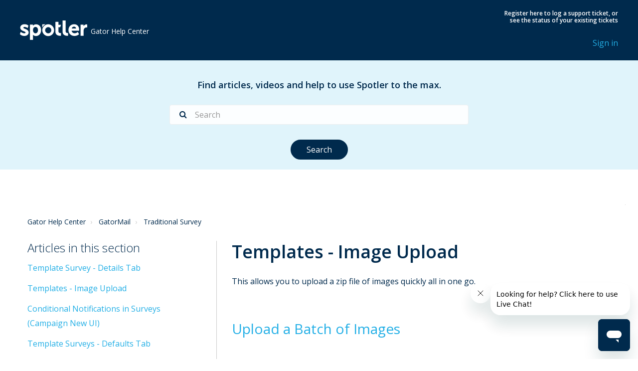

--- FILE ---
content_type: text/html; charset=utf-8
request_url: https://help.spotler.co.uk/hc/en-gb/articles/4402818510610-Templates-Image-Upload
body_size: 6363
content:
<!DOCTYPE html>
<html dir="ltr" lang="en-GB">
<head>
  <meta charset="utf-8" />
  <!-- v26878 -->


  <title>Templates - Image Upload &ndash; Gator Help Center</title>

  <meta name="csrf-param" content="authenticity_token">
<meta name="csrf-token" content="">

  <meta name="description" content="This allows you to upload a zip file of images quickly all in one go.              Upload a Batch of Images                         1...." /><meta property="og:image" content="https://help.spotler.co.uk/hc/theming_assets/01HZM6452CY9MNHHBBCGP4C344" />
<meta property="og:type" content="website" />
<meta property="og:site_name" content="Gator Help Center" />
<meta property="og:title" content="Templates - Image Upload" />
<meta property="og:description" content="This allows you to upload a zip file of images quickly all in one go.


      
    Upload a Batch of Images
      
    

 
      
  1. Select a zip file to upload
2. Select a destination for the im..." />
<meta property="og:url" content="https://help.spotler.co.uk/hc/en-gb/articles/4402818510610-Templates-Image-Upload" />
<link rel="canonical" href="https://help.spotler.co.uk/hc/en-gb/articles/4402818510610-Templates-Image-Upload">
<link rel="alternate" hreflang="en-gb" href="https://help.spotler.co.uk/hc/en-gb/articles/4402818510610-Templates-Image-Upload">
<link rel="alternate" hreflang="x-default" href="https://help.spotler.co.uk/hc/en-gb/articles/4402818510610-Templates-Image-Upload">

  <link rel="stylesheet" href="//static.zdassets.com/hc/assets/application-f34d73e002337ab267a13449ad9d7955.css" media="all" id="stylesheet" />
    <!-- Entypo pictograms by Daniel Bruce — www.entypo.com -->
    <link rel="stylesheet" href="//static.zdassets.com/hc/assets/theming_v1_support-e05586b61178dcde2a13a3d323525a18.css" media="all" />
  <link rel="stylesheet" type="text/css" href="/hc/theming_assets/1986660/360002540039/style.css?digest=26914509016210">

  <link rel="icon" type="image/x-icon" href="/hc/theming_assets/01HZM6456YQ1S91AS76J222RT4">

    <script src="//static.zdassets.com/hc/assets/jquery-ed472032c65bb4295993684c673d706a.js"></script>
    

  <meta name="robots" content="noindex">
<meta name="google-site-verification" content="7LmwGJbihpoAyXsYnS69WFXQaYt6xN9B1sbVG4-dv1o" /> 
<meta name="viewport" content="width=device-width, initial-scale=1.0" />
<link rel="stylesheet" href="https://fonts.googleapis.com/css?family=Open+Sans:400,400italic,600,600italic,700,700italic,300,300italic"  type="text/css" />
<link rel="stylesheet" href="//maxcdn.bootstrapcdn.com/font-awesome/4.7.0/css/font-awesome.min.css" />
<link rel="stylesheet" href="https://pro.fontawesome.com/releases/v5.15.3/css/all.css" integrity="sha384-iKbFRxucmOHIcpWdX9NTZ5WETOPm0Goy0WmfyNcl52qSYtc2Buk0NCe6jU1sWWNB" crossorigin="anonymous">
<link rel="stylesheet" href="//cdn.jsdelivr.net/highlight.js/9.10.0/styles/github.min.css" />
<link rel="stylesheet" href="//cdn.jsdelivr.net/jquery.magnific-popup/1.0.0/magnific-popup.css" />
<script src="//cdn.jsdelivr.net/jquery.magnific-popup/1.0.0/jquery.magnific-popup.min.js"></script>
<script src="//cdn.jsdelivr.net/highlight.js/9.10.0/highlight.min.js"></script>

<script>
  window.sectionImages = {
  
  // SSO
  	360006002439: "/hc/theming_assets/01HZM63E8REQZK9GP885R1GXHT",
  
    // What is GatorCreator
  	360005966680: "/hc/theming_assets/01HZM63FR923EQ72PFZCJ20W3T",
  
   // GC
  	360006001499: "/hc/theming_assets/01HZM63FR923EQ72PFZCJ20W3T",
  
   // GC FAQ
  	360006002939: "/hc/theming_assets/01HZM63FXVBHKMMK4T0F26T1RG",
  
  // Pref Centre
  	360006003739: "/hc/theming_assets/01HZM63G41NEMCDPXY7H6NQNJQ",
  
  // Email Design
  	360006003619: "/hc/theming_assets/01HZM644Y6T4M77S7WBT52J322",
  
  // Campaigns
  	360005967920: "/hc/theming_assets/01HZM63G8HXAEBMWG4D3GZ2HV2",
  
  // Templates
  	360005967960: "/hc/theming_assets/01HZM63HS6G9B1AHMPHTGGY2WX",
  
  // Landing Pages
  	360006002979: "/hc/theming_assets/01HZM63HZXJ51NAX1WKCBWNQ7N",
  
  // SmartForms
  	360006003639: "/hc/theming_assets/01HZM63J5JE8PWQN1S5T87V1W4",
  
  // GDPR
  	360006003659: "/hc/theming_assets/01HZM63SXYGQYBKHTEYRGWZ1V4",
  
  // AI
  	360005968380: "/hc/theming_assets/01HZM63RHFHSH9QP6T8AYH1TFB",
  
   // Events
  	360005968460: "/hc/theming_assets/01HZM63KZJEJG1PCR00ZXQF0EM",
  
  // Audience
  	360005968720: "/hc/theming_assets/01HZM63M5MQKYZ9YYMGWMGTWWV",
  
  // Reporting
  	360005968600: "/hc/theming_assets/01HZM63N9X0M2AX011ZWZS363N",
  
  // Tools
  	360006003539: "/hc/theming_assets/01HZM63NE7QXD9QVA73J3Q2BF5",
  
  // SendForensics
  	360006003359: "/hc/theming_assets/01HZM63NMRE2VKJEZTGBNZPH07",
  
   // GS 1
  	360005969240: "/hc/theming_assets/01HZM63V7NBERRCCRG23Q1DFV7",
  
  // GS 2
  	360005969180: "/hc/theming_assets/01HZM63WW07TTBD74M4E42MGBN",
  
  // GatorLeads
  	360006004099: "/hc/theming_assets/01HZM63FXVBHKMMK4T0F26T1RG",
  
   // GatorLeads Documentation
  	360006004079: "/hc/theming_assets/01HZM63XNTNG1QG318WSGWDG54",
  
  // GatorLeads Reporting
  	360006004059: "/hc/theming_assets/01HZM63XW9AD20T1CMMNZWNWWN",
  
  // Need to know
  	360005969300: "/hc/theming_assets/01HZM63NE7QXD9QVA73J3Q2BF5",
  
  // GL Getting Started
  	360005969280: "/hc/theming_assets/01HZM63Y3FS2K55Z2836E8K9BV",
  
  // What is GL
  	360005969260: "/hc/theming_assets/01HZM63Y91NEK11TMN5YGCYDE3",
  
  // Popup
  	360005969340: "/hc/theming_assets/01HZM63YFYJA1G6TQ43B3WJ2NB",
  
  // Workflow Overview
  	360005967660: "/hc/theming_assets/01HZM63G8HXAEBMWG4D3GZ2HV2",
  
  // Workflow GLT
  	360006002639: "/hc/theming_assets/01HZM6406K8ZYJPZG3ZW74FFZS",
  
  // Workflow ATG
  	360005967700: "/hc/theming_assets/01HZM641RR4NWR5PTJ176Q42CD",
  
  // Execute Expression
  	360006002659: "/hc/theming_assets/01HZM641J783BD1X9X6BAD3H63",
  
  // Workflow Results
  	360005967740: "/hc/theming_assets/01HZM63N9X0M2AX011ZWZS363N",
  
  // Workflow
  	360005967720: "/hc/theming_assets/01HZM63YPDYN3GBY4FA6N2BPSC",
  
  // Survey
  	360005967480: "/hc/theming_assets/01HZM6426W0H1S05R2N7JCJW91",
  
  // GatorSurvey
  	360005967500: "/hc/theming_assets/01HZM642CWSHVF7KBTNR2SJ4A0",
  
  // Traditional Survey
  	360006002419: "/hc/theming_assets/01HZM642KCG5HRSB998YXNZN0H",
  
  // Email Blogs
  	360006004179: "/hc/theming_assets/01HZM63FR923EQ72PFZCJ20W3T",
  
  // Lead Gen Blogs
  	360005969400: "/hc/theming_assets/01HZM63FXVBHKMMK4T0F26T1RG",
  
  // Useful Documents
  	360005969680: "/hc/theming_assets/01HZM63XNTNG1QG318WSGWDG54",
  
  // Course Content
  	360005969660: "/hc/theming_assets/01HZM642S8QAEXMZFE4ZAYS17W",
  
  // Training Courses
  	360006004379: "/hc/theming_assets/01HZM6430356RW1QQVD3RDFT5N",
  
  // Use Cases
  	360006004359: "/hc/theming_assets/01HZM63FXVBHKMMK4T0F26T1RG",
  
  // Deliveribility
  	360005969120: "/hc/theming_assets/01HZM6436N1JK4A6Y0ZDBGG5DK",
  
  // Documents
  	360005969040: "/hc/theming_assets/01HZM63XNTNG1QG318WSGWDG54",
  
  // Workflow FAQ
  	360006002679: "/hc/theming_assets/01HZM63FXVBHKMMK4T0F26T1RG",
  
  // Integ Page
  
    360005970560: "/hc/theming_assets/01HZM6449WHSDXGT91KKA4SQQ8",
  	360006005579: "/hc/theming_assets/01HZM6449WHSDXGT91KKA4SQQ8",
  	360006005559: "/hc/theming_assets/01HZM6449WHSDXGT91KKA4SQQ8",
    360006005539: "/hc/theming_assets/01HZM6449WHSDXGT91KKA4SQQ8",
    360006005519: "/hc/theming_assets/01HZM6449WHSDXGT91KKA4SQQ8",
    360005970520: "/hc/theming_assets/01HZM6449WHSDXGT91KKA4SQQ8",
    360005970500: "/hc/theming_assets/01HZM6449WHSDXGT91KKA4SQQ8",
    360005970480: "/hc/theming_assets/01HZM6449WHSDXGT91KKA4SQQ8",
    360006005499: "/hc/theming_assets/01HZM6449WHSDXGT91KKA4SQQ8",
    360006005479: "/hc/theming_assets/01HZM6449WHSDXGT91KKA4SQQ8",
    360006005399: "/hc/theming_assets/01HZM6449WHSDXGT91KKA4SQQ8",
    360005970400: "/hc/theming_assets/01HZM6449WHSDXGT91KKA4SQQ8",
    360006005239: "/hc/theming_assets/01HZM6449WHSDXGT91KKA4SQQ8",
    360006004959: "/hc/theming_assets/01HZM6449WHSDXGT91KKA4SQQ8",

  // Product Release 
  
    360005969460: "/hc/theming_assets/01HZM644DKBAEZJS1PPA1VX87R",
    360006004199: "/hc/theming_assets/01HZM644DKBAEZJS1PPA1VX87R",
    360005969480: "/hc/theming_assets/01HZM644DKBAEZJS1PPA1VX87R",
    360005969500: "/hc/theming_assets/01HZM644DKBAEZJS1PPA1VX87R",
    360005969520: "/hc/theming_assets/01HZM644DKBAEZJS1PPA1VX87R",
    360006004219: "/hc/theming_assets/01HZM644DKBAEZJS1PPA1VX87R",
    360005969540: "/hc/theming_assets/01HZM644DKBAEZJS1PPA1VX87R",
    360005969580: "/hc/theming_assets/01HZM644DKBAEZJS1PPA1VX87R",
    360006004259: "/hc/theming_assets/01HZM644DKBAEZJS1PPA1VX87R",
    360005969560: "/hc/theming_assets/01HZM644DKBAEZJS1PPA1VX87R",
    360005969600: "/hc/theming_assets/01HZM644DKBAEZJS1PPA1VX87R",

	
  }
</script>
  <script type="text/javascript" src="/hc/theming_assets/1986660/360002540039/script.js?digest=26914509016210"></script>
</head>
<body class="community-enabled">
  
  
  

  <script data-cfasync='false' type='text/javascript' defer async src='https://t.wowanalytics.co.uk/Scripts/ssl/c673830a-536c-4dcb-9832-4023fde60b13.js'></script>
<script type='text/javascript' defer src='https://spotlerscript.com/zbZIaLaqtyG1poQ85u9ESM6eQLLQ8rOE.js'></script>
<script data-cfasync='false' type='text/javascript' defer='' async='' src='https://t.spotler.com/Scripts/ssl/28e84dae-5720-4ad3-bd19-af01912375f5.js'></script>

<div class="layout">
  <header class="topbar container" data-topbar>
    <div class="container-inner">
      <div class="topbar__inner">
        <div class="topbar__col">
          <div class="logo-wrapper">
            <div class="logo">
              <a title="Home" href="/hc/en-gb">
              <img src="/hc/theming_assets/01HZM6452CY9MNHHBBCGP4C344" alt="Logo"> </a>
            </div>
          </div>
          <p class="help-center-name">Gator Help Center </p>
          <button type="button" role="button" aria-label="Toggle Navigation" class="lines-button x" data-toggle-menu>
            <span class="lines"></span>
          </button>
        </div>
        <div class="topbar__col topbar__menu">
          <div class="topbar__collapse" data-menu>
            <div class="topbar__controls">
              
                <div class="nav-wrapper">
                  <h6 id="signInText">Register here to log a support ticket, or see the status of your existing tickets</h6>
                  
   
   <!-- <nav class="user-nav" id="user-nav">
    
      <a class="submit-a-request" href="/hc/en-gb/requests/new">Submit a request</a>
    </nav> -->
    
                  
      <a class="sign-in" rel="nofollow" href="/hc/en-gb/signin?return_to=https%3A%2F%2Fhelp.spotler.co.uk%2Fhc%2Fen-gb%2Farticles%2F4402818510610-Templates-Image-Upload">
        Sign in
      </a>
    
  </div>
              
              

            </div>
          </div>
        </div>
      </div>
    </div>
  </header>

  <main role="main">
    <div class="hero-unit hero-unit-subpage" data-hero-unit>
  <div class="hero-bg hero-bg-subpage" data-hero-bg></div>
  <div class="container-inner search-box search-box--hero-unit" data-search-box>
    <div class="intro-title">Find articles, videos and help to use Spotler to the max.</div>
    <form role="search" class="search" data-search="" data-instant="true" autocomplete="off" action="/hc/en-gb/search" accept-charset="UTF-8" method="get"><input type="hidden" name="utf8" value="&#x2713;" autocomplete="off" /><input type="search" name="query" id="query" placeholder="Search" autocomplete="off" aria-label="Search" />
<input type="submit" name="commit" value="Search" /></form>
  </div>
</div>
<div class="container article-page">
  <div class="container-inner">
    <div class="row clearfix">
  <div class="column column--sm-8">
    <ol class="breadcrumbs">
  
    <li title="Gator Help Center">
      
        <a href="/hc/en-gb">Gator Help Center</a>
      
    </li>
  
    <li title="GatorMail">
      
        <a href="/hc/en-gb/categories/22012916087954-GatorMail">GatorMail</a>
      
    </li>
  
    <li title="Traditional Survey">
      
        <a href="/hc/en-gb/sections/22012922162066-Traditional-Survey">Traditional Survey</a>
      
    </li>
  
</ol>

  </div>
  <div class="column column--sm-4">
    
  </div>
</div>


    <div class="row clearfix">
      <div class="column column--sm-4">
        <div class="article-sidebar">
          <section class="section-articles">
            <h3 class="section-articles__title">Articles in this section</h3>
            <ul class="section-articles__list">
              
                <li class="section-articles__item">
                  <a href="/hc/en-gb/articles/4402818517778-Template-Survey-Details-Tab" class="section-articles__link ">Template Survey - Details Tab</a>
                </li>
              
                <li class="section-articles__item">
                  <a href="/hc/en-gb/articles/4402818510610-Templates-Image-Upload" class="section-articles__link is-active">Templates - Image Upload</a>
                </li>
              
                <li class="section-articles__item">
                  <a href="/hc/en-gb/articles/4416993343890-Conditional-Notifications-in-Surveys-Campaign-New-UI" class="section-articles__link ">Conditional Notifications in Surveys (Campaign New UI)</a>
                </li>
              
                <li class="section-articles__item">
                  <a href="/hc/en-gb/articles/4402825070994-Template-Surveys-Defaults-Tab" class="section-articles__link ">Template Surveys - Defaults Tab</a>
                </li>
              
                <li class="section-articles__item">
                  <a href="/hc/en-gb/articles/4402879591698-Template-Survey-Question-Defaults" class="section-articles__link ">Template Survey - Question Defaults</a>
                </li>
              
                <li class="section-articles__item">
                  <a href="/hc/en-gb/articles/4402825072018-Creating-Borders-in-Surveys" class="section-articles__link ">Creating Borders in Surveys</a>
                </li>
              
                <li class="section-articles__item">
                  <a href="/hc/en-gb/articles/4402818344210-Inserting-a-Survey-Link" class="section-articles__link ">Inserting a Survey Link</a>
                </li>
              
                <li class="section-articles__item">
                  <a href="/hc/en-gb/articles/4402694471954-Conditional-Notifications-in-Surveys" class="section-articles__link ">Conditional Notifications in Surveys</a>
                </li>
              
                <li class="section-articles__item">
                  <a href="/hc/en-gb/articles/4411500562706-Why-Can-t-I-Find-My-Survey" class="section-articles__link ">Why Can&#39;t I Find My Survey?</a>
                </li>
              
            </ul>
            
          </section>
        </div>
      </div>
      <div class="column column--sm-8">
        <article class="article clearfix" itemscope itemtype="http://schema.org/Article">
          <header class="article-header">
            <h1 class="article__title" itemprop="name">
              
              Templates - Image Upload
            </h1>
          </header>

          <div class="article__body markdown" itemprop="articleBody">
            <div class="screensteps-document" id="screensteps-webpost-1425559" data-ss-edit-in-web-url="https://gator.screenstepslive.com/admin/v2/article-editor/1425559" data-ss-view-in-admin-url="https://gator.screenstepslive.com/admin/v2/sites/23817/all-articles?showArticle=1425559" data-ss-edit-in-desktop-url="screensteps://gator.screenstepslive.com/open/s/23817/m/105160/a/1425559" data-role="steps-container" data-ss-article-type="article">
<div class="step-instructions screensteps-textblock screensteps-wrapper--introduction screensteps-wrapper">
  <p>This allows you to upload a zip file of images quickly all in one go.</p>
</div>

      <div class="step screensteps-section screensteps-depth-1" id="upload-a-batch-of-images" data-step-uuid="541B3FB0-B72D-0139-2D69-12F2183ABDFB">
    <h2 id="upload-a-batch-of-images" class="step-title screensteps-heading">Upload a Batch of Images</h2>
      <div class="image screensteps-image">
    <img src="https://media.screensteps.com/image_assets/assets/002/646/024/original/37e2d39b-a727-44bc-bb82-1b871f894db9.png" srcset="" alt="" height="293" width="745">
</div>
 
      <div class="step-instructions screensteps-textblock ">
  <p>1. Select a zip file to upload</p>
<p>2. Select a destination for the images, the default is the top level folder however it is a good idea to use subfolders to keep things organised.</p>
<p>3. Process the upload.</p>
</div>
 
  </div>



</div>
          </div>

          <div class="article__attachments">
            
          </div>

        </article>

        
      
    </div>
  </div>
</div>

  </main>

  </div>
<!-- /.layout -->
<footer class="footer">
  <div class="container-inner footer__inner">
    <div class="logo_2"> <a title="Home" href="/hc/en-gb"> <img src="/hc/theming_assets/01HZM6452CY9MNHHBBCGP4C344" alt="Logo"> </a> </div>
    <div class="footer__col--menu copyright">
      <ul>
        <li class="footerbottom-menu_list">Copyright © 2025 Spotler UK</li>
        <li class="footerbottom-menu_list"><a target="new" href="https://www.spotler.co.uk/privacy-policy">Privacy</a></li>
        <li class="footerbottom-menu_list"><a target="new" href="https://www.spotler.co.uk/cookie-policy">Cookie</a></li>
      </ul>
    </div>
    <div class="footer__col--copyright copyright">
      <div class="social-div">
        <ul class="social-icons">
          <li class="twitter-icon"><a href="https://twitter.com/spotleruk" title="Twitter" target="new"><i class="fab fa-twitter" aria-hidden="true"></i></a></li>
          <li class="facebook-icon"><a href="https://www.facebook.com/SpotlerUK" title="Facebook" target="new"><i class="fab fa-facebook-f" aria-hidden="true"></i></a></li>
          <li class="linkedin-icon"><a href="https://www.linkedin.com/company/spotler-uk/" title="LinkedIn" target="new"><i class="fab fa-linkedin-in" aria-hidden="true"></i></a></li>
          <li class="youtube-icon"><a href="https://www.youtube.com/c/spotleruk" title="Youtube" target="new"><i class="fab fa-youtube" aria-hidden="true"></i></a></li>
          <li class="instagram-icon"><a href="https://www.instagram.com/spotleruk/" title="Instagram" target="new"><i class="fab fa-instagram" aria-hidden="true"></i></a></li>
        </ul>
      </div>
    </div>
  </div>
</footer>



  <!-- / -->

  
  <script src="//static.zdassets.com/hc/assets/en-gb.90127aaf1e44f1f99743.js"></script>
  

  <script type="text/javascript">
  /*

    Greetings sourcecode lurker!

    This is for internal Zendesk and legacy usage,
    we don't support or guarantee any of these values
    so please don't build stuff on top of them.

  */

  HelpCenter = {};
  HelpCenter.account = {"subdomain":"spotlerhelpcenter","environment":"production","name":"Spotler Help Center"};
  HelpCenter.user = {"identifier":"da39a3ee5e6b4b0d3255bfef95601890afd80709","email":null,"name":"","role":"anonymous","avatar_url":"https://assets.zendesk.com/hc/assets/default_avatar.png","is_admin":false,"organizations":[],"groups":[]};
  HelpCenter.internal = {"asset_url":"//static.zdassets.com/hc/assets/","web_widget_asset_composer_url":"https://static.zdassets.com/ekr/snippet.js","current_session":{"locale":"en-gb","csrf_token":null,"shared_csrf_token":null},"usage_tracking":{"event":"article_viewed","data":"[base64]--325db1910e0af51a5d8ff1e59aead64f75f5d68f","url":"https://help.spotler.co.uk/hc/activity"},"current_record_id":"4402818510610","current_record_url":"/hc/en-gb/articles/4402818510610-Templates-Image-Upload","current_record_title":"Templates - Image Upload","current_text_direction":"ltr","current_brand_id":360002540039,"current_brand_name":"Spotler GatorMail","current_brand_url":"https://spotlerukhelpcenter.zendesk.com","current_brand_active":true,"current_path":"/hc/en-gb/articles/4402818510610-Templates-Image-Upload","show_autocomplete_breadcrumbs":true,"user_info_changing_enabled":false,"has_user_profiles_enabled":true,"has_end_user_attachments":true,"user_aliases_enabled":false,"has_anonymous_kb_voting":false,"has_multi_language_help_center":true,"show_at_mentions":true,"embeddables_config":{"embeddables_web_widget":true,"embeddables_help_center_auth_enabled":false,"embeddables_connect_ipms":false},"answer_bot_subdomain":"static","gather_plan_state":"subscribed","has_article_verification":true,"has_gather":true,"has_ckeditor":false,"has_community_enabled":true,"has_community_badges":true,"has_community_post_content_tagging":false,"has_gather_content_tags":true,"has_guide_content_tags":true,"has_user_segments":true,"has_answer_bot_web_form_enabled":false,"has_garden_modals":false,"theming_cookie_key":"hc-da39a3ee5e6b4b0d3255bfef95601890afd80709-2-preview","is_preview":false,"has_search_settings_in_plan":true,"theming_api_version":1,"theming_settings":{"brand_color":"#0072EF","brand_text_color":"#FFFFFF","text_color":"#333333","link_color":"#0072EF","background_color":"#FFFFFF","heading_font":"-apple-system, BlinkMacSystemFont, 'Segoe UI', Helvetica, Arial, sans-serif","text_font":"-apple-system, BlinkMacSystemFont, 'Segoe UI', Helvetica, Arial, sans-serif","logo":"/hc/theming_assets/01HZM6452CY9MNHHBBCGP4C344","favicon":"/hc/theming_assets/01HZM6456YQ1S91AS76J222RT4","homepage_background_image":"/hc/theming_assets/01HZM645B4TTF6SX69N538W0N6","community_background_image":"/hc/theming_assets/01HZM645GSJYZKNMDAKBN31DCJ","community_image":"/hc/theming_assets/01HZM645MTED4E1ZWNR3SQJMP0"},"has_pci_credit_card_custom_field":true,"help_center_restricted":false,"is_assuming_someone_else":false,"flash_messages":[],"user_photo_editing_enabled":true,"user_preferred_locale":"en-gb","base_locale":"en-gb","login_url":"https://spotlerhelpcenter.zendesk.com/access?brand_id=360002540039\u0026return_to=https%3A%2F%2Fhelp.spotler.co.uk%2Fhc%2Fen-gb%2Farticles%2F4402818510610-Templates-Image-Upload","has_alternate_templates":true,"has_custom_statuses_enabled":true,"has_hc_generative_answers_setting_enabled":true,"has_generative_search_with_zgpt_enabled":false,"has_suggested_initial_questions_enabled":false,"has_guide_service_catalog":true,"has_service_catalog_search_poc":false,"has_service_catalog_itam":false,"has_csat_reverse_2_scale_in_mobile":false,"has_knowledge_navigation":false,"has_unified_navigation":true,"has_unified_navigation_eap_access":true,"has_csat_bet365_branding":false,"version":"v26878","dev_mode":false};
</script>

  
  <script src="//static.zdassets.com/hc/assets/moment-3b62525bdab669b7b17d1a9d8b5d46b4.js"></script>
  <script src="//static.zdassets.com/hc/assets/hc_enduser-682eda7708c76e29eff22c6702975daf.js"></script>
  
  
</body>
</html>

--- FILE ---
content_type: application/javascript
request_url: https://spotlerscript.com/zbZIaLaqtyG1poQ85u9ESM6eQLLQ8rOE.js
body_size: 644
content:
(function(){if(window.SpotlerScripts_zbZIaLaqtyG1poQ85u9ESM6eQLLQ8rOE){console.error("SpotlerScripts_zbZIaLaqtyG1poQ85u9ESM6eQLLQ8rOE already loaded");return}window.SpotlerScripts_zbZIaLaqtyG1poQ85u9ESM6eQLLQ8rOE={addTags:function(){var config={src:"https://t.spotlerleads.nl/Scripts/ssl/03695f00-d633-4b8d-80fb-16cbe07a423c.js",async:"",type:"text/javascript","data-cfasync":"false",defer:""};var newTag=document.createElement("script");for(var key in config){if(!config.hasOwnProperty(key)){continue}newTag.setAttribute(key,config[key])}document.body.appendChild(newTag)}};window.SpotlerScripts_zbZIaLaqtyG1poQ85u9ESM6eQLLQ8rOE.addTags()})();

--- FILE ---
content_type: text/javascript; charset=utf-8
request_url: https://help.spotler.co.uk/hc/theming_assets/1986660/360002540039/script.js?digest=26914509016210
body_size: 1158
content:
hljs.initHighlightingOnLoad();

function clipper(min, max) {
  return function(o) {
    if (o > max) return max;
    if (o < min) return min;
    return o;
  };
}

var opacityClipper = clipper(0, 1);

var HC_SETTINGS = {
  css: {
    activeClass: 'is-active',
    hiddenClass: 'is-hidden'
  }
};

$(function() {
  var $window = $(window);
  var $topbar = $('[data-topbar]');
  var topbarHeight = parseInt($topbar.height());
  var $scrollToTop = $('[data-scroll-to-top]');

  $scrollToTop.click(function() {
    $('html, body').animate({ scrollTop: 0 }, 1000);
    return false;
  });

  var bindEffects = function() {
    var scrolled = $window.scrollTop();
    if (scrolled > topbarHeight) {
      $scrollToTop.addClass(HC_SETTINGS.css.activeClass);
    } else {
      $scrollToTop.removeClass(HC_SETTINGS.css.activeClass);
    }
  };

  $window.on('scroll.theme', bindEffects);

  $('[data-toggle-menu]').click(function() {
    $(this).toggleClass(HC_SETTINGS.css.activeClass);
    $('[data-menu]').toggle();
  });

  // Social share popups
  $('.share a').click(function(e) {
    e.preventDefault();
    window.open(this.href, '', 'height = 500, width = 500');
  });

  // Toggle the share dropdown in communities
  $('.share-label').on('click', function(e) {
    e.stopPropagation();
    var isSelected = this.getAttribute('aria-selected') == 'true';
    this.setAttribute('aria-selected', !isSelected);
    $('.share-label')
      .not(this)
      .attr('aria-selected', 'false');
  });

  // Remove active state from social media links
  $(document).on('click', function() {
    $('.share-label').attr('aria-selected', 'false');
  });

  // Submit search on select change
  $(
    '#request-status-select, #request-organization-select'
  ).on('change', function() {
    search();
  });

  // Submit search on input enter
  $('#quick-search').on('keypress', function(e) {
    if (e.which === 13) {
      search();
    }
  });

  function search() {
    window.location.search = $.param({
      query: $('#quick-search').val(),
      status: $('#request-status-select').val(),
      organization_id: $('#request-organization-select').val()
    });
  }

  $('.image-with-lightbox').magnificPopup({
    type: 'image',
    closeOnContentClick: true,
    closeBtnInside: false,
    fixedContentPos: true,
    mainClass: 'mfp-with-zoom', // class to remove default margin from left and right side
    image: {
      verticalFit: true
    },
    zoom: {
      enabled: true,
      duration: 300 // don't foget to change the duration also in CSS
    }
  });

  $('.article__body p > img').magnificPopup({
    type: 'image',
    closeOnContentClick: true,
    closeBtnInside: false,
    fixedContentPos: true,
    mainClass: 'mfp-with-zoom', // class to remove default margin from left and right side
    image: {
      verticalFit: true
    },
    zoom: {
      enabled: true,
      duration: 300 // don't foget to change the duration also in CSS
    },
    callbacks: {
                elementParse: function(item) {
                    item.src = item.el.attr('src');
                }
    }
  });

  $('.image-with-video-icon').magnificPopup({
    disableOn: 700,
    type: 'iframe',
    mainClass: 'mfp-fade',
    removalDelay: 160,
    preloader: false,
    fixedContentPos: false
  });

  $('.accordion__item-title').on('click', function() {
    var $title = $(this);
    $title.toggleClass('accordion__item-title--active');
    $title
      .parents('.accordion__item')
      .find('.accordion__item-content')
      .slideToggle();
  });

  $('.tabs-link').click(function(e) {
    e.preventDefault();
    var $link = $(this);
    var tabIndex = $link.index();
    var $tab = $link
      .parents('.tabs')
      .find('.tab')
      .eq(tabIndex);
    $link
      .addClass(HC_SETTINGS.css.activeClass)
      .siblings()
      .removeClass(HC_SETTINGS.css.activeClass);
    $tab
      .removeClass(HC_SETTINGS.css.hiddenClass)
      .siblings('.tab')
      .addClass(HC_SETTINGS.css.hiddenClass);
  });

  // Fix animated icons
  $('.fa-spin').empty();
    $('.language-selector .dropdown-toggle').css('display', 'block');

  if (window.location.href.indexOf('/en-us') + 1) {
    $('.language-selector .dropdown-toggle').text('EN');
  } else if (window.location.href.indexOf('/hc/nl') + 1) {
    $('.language-selector .dropdown-toggle').text('NL');
  }
  
  var $sectionImage = $('[data-section-image]');
  if((window.location.href.indexOf('4402686982162') >= 0) || (window.location.href.indexOf('360003238780') >= 0)  || (window.location.href.indexOf('360003238420') >= 0)  || (window.location.href.indexOf('360003253279') >= 0) || (window.location.href.indexOf('360003238800') >= 0) || (window.location.href.indexOf('360003238840') >= 0) || (window.location.href.indexOf('360003238960') >= 0) || (window.location.href.indexOf('360003253299') >= 0) || (window.location.href.indexOf('360003238900') >= 0) || (window.location.href.indexOf('360003238880') >= 0) || (window.location.href.indexOf('360003238760') >= 0) || (window.location.href.indexOf('4402686990994') >= 0) || (window.location.href.indexOf('360003238860') >= 0) | (window.location.href.indexOf('360003238920') >= 0)) { 
    if($sectionImage.length) {
      $sectionImage.each(function() {
        var $this = $(this);
        var thisID = $this.attr('id');

        $this.parent().removeClass(HC_SETTINGS.css.hiddenClass);
        
        for(var section in window.sectionImages) {
          if(section === thisID) {
            console.log(section);
            console.log($this);
            console.log(window.sectionImages[section]);
            if(window.sectionImages[section] !== 'none') {
              $this.attr('src', window.sectionImages[section]);
              $this.show();
            } else {
              $this.hide();
            }
          } else {
            $this.show();
          }
        }
      });
    } 
  } else {
    $sectionImage.parent().remove();
  }
  $sectionImage.removeClass('is-hidden');
});
